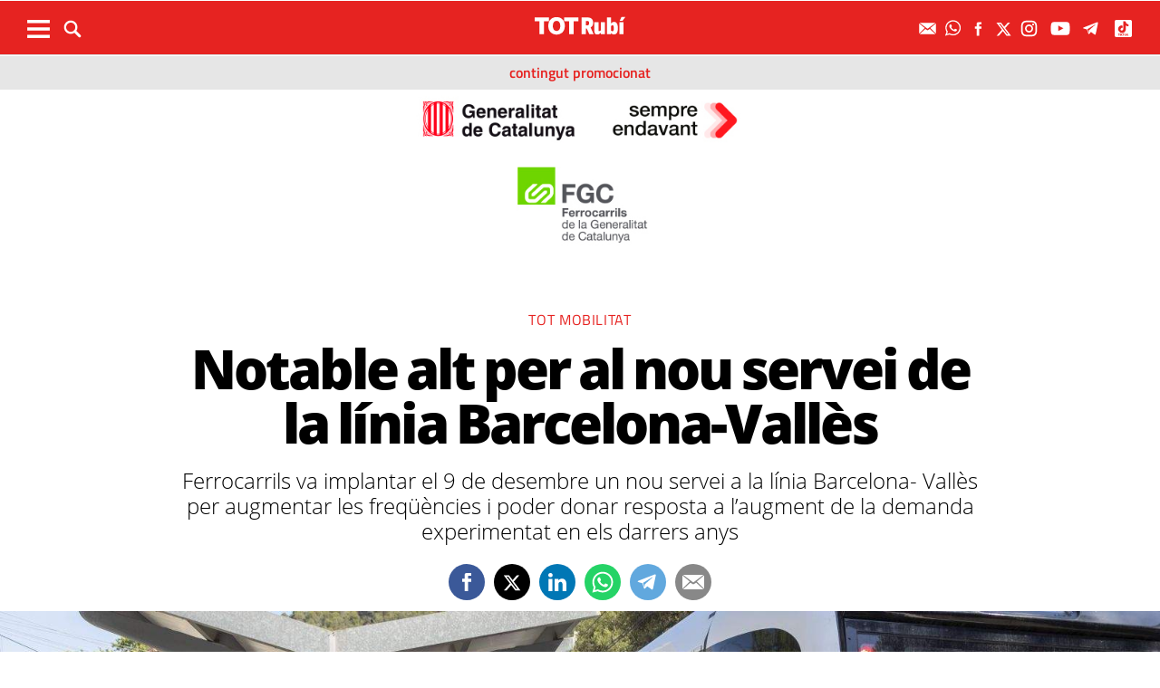

--- FILE ---
content_type: text/html; charset=UTF-8
request_url: https://www.totrubi.cat/actualitat/tot-mobilitat/notable-alt-per-al-nou-servei-de-la-linia-barcelona-valles_2180186102.html
body_size: 20047
content:
	
	
<!DOCTYPE html>
<html lang="ca">
<head>
	<meta charset="utf-8"/>
    <meta name="google-site-verification" content="3IvIp8qb77TrJKJSCJyNv9BXQjUUa83h7f-Wt96ZZVU" />
			<title>Notable alt per al nou servei de la línia Barcelona-Vallès</title>
		<link rel="canonical" href="https://www.totsantcugat.cat/tot-mobilitat/notable-alt-nou-servei-linia-barcelona-valles_2180178102.html" />
		<meta name="description" content="Ferrocarrils va implantar el 9 de desembre un nou servei a la línia Barcelona- Vallès per augmentar les freqüències i donar resposta a l’augment de la demanda"/>
		<meta property="og:title" content="Notable alt per al nou servei de la línia Barcelona-Vallès"/>
		<meta property="og:url" content="http://www.totrubi.cat/actualitat/tot-mobilitat/notable-alt-per-al-nou-servei-de-la-linia-barcelona-valles_2180186102.html"/>
		<meta property="og:description" content="Ferrocarrils va implantar el 9 de desembre un nou servei a la línia Barcelona- Vallès per augmentar les freqüències i donar resposta a l’augment de la demanda"/>
		<meta property="og:image" itemprop="image" content="https://www.totrubi.cat/uploads/s1/26/52/94/93/estacio-les-planes_46_800x400.jpeg"/>
        <meta property="og:image:width" content="800"/>
        <meta property="og:image:height" content="400"/>
		<meta property="og:type" content="website"/>
	
	<meta property="og:site_name" content="TOT Rubí"/>

	        <meta name="twitter:card" content="summary_large_image"/>
    	<meta name="twitter:url" content="https://www.totsantcugat.cat/tot-mobilitat/notable-alt-nou-servei-linia-barcelona-valles_2180178102.html"/>
    	<meta name="twitter:title" content="Notable alt per al nou servei de la línia Barcelona-Vallès"/>
    	<meta name="twitter:description" content="Ferrocarrils va implantar el 9 de desembre un nou servei a la línia Barcelona- Vallès per augmentar les freqüències i donar resposta a l’augment de la demanda"/>
    	<meta name="twitter:image:src" content="https://www.totrubi.cat/uploads/s1/26/52/94/93/estacio-les-planes_46_800x400.jpeg"/>
		
	
    <meta name="robots" content=index>
	<meta name="google-site-verification" content="rBIkHAqGRNqt1RzkqrgqK6QE7VTZmX9vPhGuxnUswSs" />
	<meta name="viewport" content="width=device-width, initial-scale=1.0, user-scalable=no, maximum-scale=1" />

	<link rel="apple-touch-icon" sizes="152x152" href="https://www.totrubi.cat/uploads/static/totrubi/appleicon_n.png"/>
	<link rel="shortcut icon" type="image/png" href="https://www.totrubi.cat/uploads/static/totrubi/favicon.ico"/>
	<link rel="apple-touch-icon-precomposed" sizes="152x152" href="https://www.totrubi.cat/uploads/static/totrubi/appleicon_n.png"/>
	<script data-schema="Organization" type="application/ld+json"> {"name":"TOT Rubí","url":"https://www.totrubi.cat","logo":"https://www.totrubi.cat/uploads/static/totrubi/appleicon_n.png","sameAs":["https://www.facebook.com/totrubi/","https://twitter.com/totrubi", "https://www.instagram.com/totrubi/"],"@type":"Organization","@context":"http://schema.org"}</script>

	    	<!-- Begin comScore Tag -->
    	<!-- End comScore Tag -->

                    <script async src="https://www.googletagmanager.com/gtag/js?id=G-P19QHLTF2B"></script>
            <script>
                window.dataLayer = window.dataLayer || [];
                function gtag(){dataLayer.push(arguments);}
                gtag('js', new Date());
                      gtag('config', 'UA-996323-7', {
        'page_title': 'Notable alt per al nou servei de la línia Barcelona-Vallès',
        'custom_map': {
            'dimension1': 'tagId',
            'dimension2': 'categoryId',
            'dimension3': 'entityType',
            'dimension4': 'subType',
            'dimension6': 'id',
            'dimension7': 'tagTitle',
            'dimension8': 'categoryTitle',
            'dimension9': 'authorId',
            'dimension10': 'authorTitle',
            'dimension11': 'userId',
            'dimension12': 'userTitle',
            'dimension13': 'subSite',
            'metric1': 'scrollDepth',
            'metric2': 'facebookClick',
            'metric3': 'twitterClick',
            'metric4': 'googleClick',
            'metric5': 'whatsappClick'
        },
        'dimension1': '3419',
        'dimension2': '20392',
        'dimension3': '102',
        'dimension4': '18',
        'dimension6': '2180186',
        'dimension7': 'TOT Mobilitat',
        'dimension8': 'TOT Mobilitat',
        'dimension9': '19352',
        'dimension10': 'Departament de continguts',
        'dimension11': '118',
        'dimension12': 'J.S',
        'dimension13': '10'
    });
                  gtag('config', 'G-P19QHLTF2B');
                gtag('config', 'G-N0YJWPVP3F');
                gtag('config', 'G-54J5VD50X1');
            </script>
        	
    <!-- InMobi Choice. Consent Manager Tag v3.0 (for TCF 2.2) -->
<script type="text/javascript" async=true>
(function() {
  var host = window.location.hostname;
  var element = document.createElement('script');
  var firstScript = document.getElementsByTagName('script')[0];
  var url = 'https://cmp.inmobi.com'
    .concat('/choice/', 'sDE8BjMVs-ufA', '/', host, '/choice.js?tag_version=V3');
  var uspTries = 0;
  var uspTriesLimit = 3;
  element.async = true;
  element.type = 'text/javascript';
  element.src = url;

  firstScript.parentNode.insertBefore(element, firstScript);

  function makeStub() {
    var TCF_LOCATOR_NAME = '__tcfapiLocator';
    var queue = [];
    var win = window;
    var cmpFrame;

    function addFrame() {
      var doc = win.document;
      var otherCMP = !!(win.frames[TCF_LOCATOR_NAME]);

      if (!otherCMP) {
        if (doc.body) {
          var iframe = doc.createElement('iframe');

          iframe.style.cssText = 'display:none';
          iframe.name = TCF_LOCATOR_NAME;
          doc.body.appendChild(iframe);
        } else {
          setTimeout(addFrame, 5);
        }
      }
      return !otherCMP;
    }

    function tcfAPIHandler() {
      var gdprApplies;
      var args = arguments;

      if (!args.length) {
        return queue;
      } else if (args[0] === 'setGdprApplies') {
        if (
          args.length > 3 &&
          args[2] === 2 &&
          typeof args[3] === 'boolean'
        ) {
          gdprApplies = args[3];
          if (typeof args[2] === 'function') {
            args[2]('set', true);
          }
        }
      } else if (args[0] === 'ping') {
        var retr = {
          gdprApplies: gdprApplies,
          cmpLoaded: false,
          cmpStatus: 'stub'
        };

        if (typeof args[2] === 'function') {
          args[2](retr);
        }
      } else {
        if(args[0] === 'init' && typeof args[3] === 'object') {
          args[3] = Object.assign(args[3], { tag_version: 'V3' });
        }
        queue.push(args);
      }
    }

    function postMessageEventHandler(event) {
      var msgIsString = typeof event.data === 'string';
      var json = {};

      try {
        if (msgIsString) {
          json = JSON.parse(event.data);
        } else {
          json = event.data;
        }
      } catch (ignore) {}

      var payload = json.__tcfapiCall;

      if (payload) {
        window.__tcfapi(
          payload.command,
          payload.version,
          function(retValue, success) {
            var returnMsg = {
              __tcfapiReturn: {
                returnValue: retValue,
                success: success,
                callId: payload.callId
              }
            };
            if (msgIsString) {
              returnMsg = JSON.stringify(returnMsg);
            }
            if (event && event.source && event.source.postMessage) {
              event.source.postMessage(returnMsg, '*');
            }
          },
          payload.parameter
        );
      }
    }

    while (win) {
      try {
        if (win.frames[TCF_LOCATOR_NAME]) {
          cmpFrame = win;
          break;
        }
      } catch (ignore) {}

      if (win === window.top) {
        break;
      }
      win = win.parent;
    }
    if (!cmpFrame) {
      addFrame();
      win.__tcfapi = tcfAPIHandler;
      win.addEventListener('message', postMessageEventHandler, false);
    }
  };

  makeStub();

  function makeGppStub() {
    const CMP_ID = 10;
    const SUPPORTED_APIS = [
      '2:tcfeuv2',
      '6:uspv1',
      '7:usnatv1',
      '8:usca',
      '9:usvav1',
      '10:uscov1',
      '11:usutv1',
      '12:usctv1'
    ];

    window.__gpp_addFrame = function (n) {
      if (!window.frames[n]) {
        if (document.body) {
          var i = document.createElement("iframe");
          i.style.cssText = "display:none";
          i.name = n;
          document.body.appendChild(i);
        } else {
          window.setTimeout(window.__gpp_addFrame, 10, n);
        }
      }
    };
    window.__gpp_stub = function () {
      var b = arguments;
      __gpp.queue = __gpp.queue || [];
      __gpp.events = __gpp.events || [];

      if (!b.length || (b.length == 1 && b[0] == "queue")) {
        return __gpp.queue;
      }

      if (b.length == 1 && b[0] == "events") {
        return __gpp.events;
      }

      var cmd = b[0];
      var clb = b.length > 1 ? b[1] : null;
      var par = b.length > 2 ? b[2] : null;
      if (cmd === "ping") {
        clb(
          {
            gppVersion: "1.1", // must be “Version.Subversion”, current: “1.1”
            cmpStatus: "stub", // possible values: stub, loading, loaded, error
            cmpDisplayStatus: "hidden", // possible values: hidden, visible, disabled
            signalStatus: "not ready", // possible values: not ready, ready
            supportedAPIs: SUPPORTED_APIS, // list of supported APIs
            cmpId: CMP_ID, // IAB assigned CMP ID, may be 0 during stub/loading
            sectionList: [],
            applicableSections: [-1],
            gppString: "",
            parsedSections: {},
          },
          true
        );
      } else if (cmd === "addEventListener") {
        if (!("lastId" in __gpp)) {
          __gpp.lastId = 0;
        }
        __gpp.lastId++;
        var lnr = __gpp.lastId;
        __gpp.events.push({
          id: lnr,
          callback: clb,
          parameter: par,
        });
        clb(
          {
            eventName: "listenerRegistered",
            listenerId: lnr, // Registered ID of the listener
            data: true, // positive signal
            pingData: {
              gppVersion: "1.1", // must be “Version.Subversion”, current: “1.1”
              cmpStatus: "stub", // possible values: stub, loading, loaded, error
              cmpDisplayStatus: "hidden", // possible values: hidden, visible, disabled
              signalStatus: "not ready", // possible values: not ready, ready
              supportedAPIs: SUPPORTED_APIS, // list of supported APIs
              cmpId: CMP_ID, // list of supported APIs
              sectionList: [],
              applicableSections: [-1],
              gppString: "",
              parsedSections: {},
            },
          },
          true
        );
      } else if (cmd === "removeEventListener") {
        var success = false;
        for (var i = 0; i < __gpp.events.length; i++) {
          if (__gpp.events[i].id == par) {
            __gpp.events.splice(i, 1);
            success = true;
            break;
          }
        }
        clb(
          {
            eventName: "listenerRemoved",
            listenerId: par, // Registered ID of the listener
            data: success, // status info
            pingData: {
              gppVersion: "1.1", // must be “Version.Subversion”, current: “1.1”
              cmpStatus: "stub", // possible values: stub, loading, loaded, error
              cmpDisplayStatus: "hidden", // possible values: hidden, visible, disabled
              signalStatus: "not ready", // possible values: not ready, ready
              supportedAPIs: SUPPORTED_APIS, // list of supported APIs
              cmpId: CMP_ID, // CMP ID
              sectionList: [],
              applicableSections: [-1],
              gppString: "",
              parsedSections: {},
            },
          },
          true
        );
      } else if (cmd === "hasSection") {
        clb(false, true);
      } else if (cmd === "getSection" || cmd === "getField") {
        clb(null, true);
      }
      //queue all other commands
      else {
        __gpp.queue.push([].slice.apply(b));
      }
    };
    window.__gpp_msghandler = function (event) {
      var msgIsString = typeof event.data === "string";
      try {
        var json = msgIsString ? JSON.parse(event.data) : event.data;
      } catch (e) {
        var json = null;
      }
      if (typeof json === "object" && json !== null && "__gppCall" in json) {
        var i = json.__gppCall;
        window.__gpp(
          i.command,
          function (retValue, success) {
            var returnMsg = {
              __gppReturn: {
                returnValue: retValue,
                success: success,
                callId: i.callId,
              },
            };
            event.source.postMessage(msgIsString ? JSON.stringify(returnMsg) : returnMsg, "*");
          },
          "parameter" in i ? i.parameter : null,
          "version" in i ? i.version : "1.1"
        );
      }
    };
    if (!("__gpp" in window) || typeof window.__gpp !== "function") {
      window.__gpp = window.__gpp_stub;
      window.addEventListener("message", window.__gpp_msghandler, false);
      window.__gpp_addFrame("__gppLocator");
    }
  };

  makeGppStub();

  var uspStubFunction = function() {
    var arg = arguments;
    if (typeof window.__uspapi !== uspStubFunction) {
      setTimeout(function() {
        if (typeof window.__uspapi !== 'undefined') {
          window.__uspapi.apply(window.__uspapi, arg);
        }
      }, 500);
    }
  };

  var checkIfUspIsReady = function() {
    uspTries++;
    if (window.__uspapi === uspStubFunction && uspTries < uspTriesLimit) {
      console.warn('USP is not accessible');
    } else {
      clearInterval(uspInterval);
    }
  };

  if (typeof window.__uspapi === 'undefined') {
    window.__uspapi = uspStubFunction;
    var uspInterval = setInterval(checkIfUspIsReady, 6000);
  }
})();
</script>
<!-- End InMobi Choice. Consent Manager Tag v3.0 (for TCF 2.2) -->
	
	<script>
        ( function() {
            var insertAdsByGoogleJs = function() {
                var element = document.createElement('script');
                var firstScript = document.getElementsByTagName('script')[0];
                var url = "https://pagead2.googlesyndication.com/pagead/js/adsbygoogle.js";
                element.async = true;
                element.type = 'text/javascript';
                element.src = url;
                firstScript.parentNode.insertBefore(element, firstScript);
            };
          // Run this in an interval (every 0.1s) just in case we are still waiting for consent
          var cnt = 0;
          var consentSetInterval = setInterval(function(){
            cnt += 1;
            // Bail if we have not gotten a consent response after 60 seconds.
            if( cnt === 600 )
              clearInterval(consentSetInterval);
            if( typeof window.__tcfapi !== 'undefined' ) { // Check if window.__tcfapi has been set
                clearInterval( consentSetInterval );
                window.__tcfapi( 'addEventListener', 2, function( tcData,listenerSuccess ) {
                if ( listenerSuccess ) {
                  if( tcData.eventStatus === 'tcloaded' || tcData.eventStatus === 'useractioncomplete' ) {
                    if ( ! tcData.gdprApplies ) {
                      // GDPR DOES NOT APPLY
                      // Insert adsbygoogle.js onto the page.
                      insertAdsByGoogleJs();
                    }
                    else {
                      // GDPR DOES APPLY
                      // Purpose 1 refers to the storage and/or access of information on a device.
                      var hasDeviceStorageAndAccessConsent = tcData.purpose.consents[1] || false;
                      // Google Requires Consent for Purpose 1
                      if (hasDeviceStorageAndAccessConsent) {
                        // GLOBAL VENDOR LIST - https://iabeurope.eu/vendor-list-tcf-v2-0/
                        // CHECK FOR GOOGLE ADVERTISING PRODUCTS CONSENT. (IAB Vendor ID 755)
                        var hasGoogleAdvertisingProductsConsent = tcData.vendor.consents[755] || false;
                        // Check if the user gave Google Advertising Products consent (iab vendor 755)
                        if(hasGoogleAdvertisingProductsConsent) {
                          // Insert adsbygoogle.js onto the page.
                          insertAdsByGoogleJs();
                        }
                      }
                    }
                  }
                }
              } );
            }
            cnt++;
          }, 100);
        })();
      </script>
      
      	<!-- Google Tag Manager -->
        <script>(function(w,d,s,l,i){w[l]=w[l]||[];w[l].push({'gtm.start':
        new Date().getTime(),event:'gtm.js'});var f=d.getElementsByTagName(s)[0],
        j=d.createElement(s),dl=l!='dataLayer'?'&l='+l:'';j.async=true;j.src=
        'https://www.googletagmanager.com/gtm.js?id='+i+dl;f.parentNode.insertBefore(j,f);
        })(window,document,'script','dataLayer','GTM-5DSM7JL5');</script>
        <!-- End Google Tag Manager -->
        
        <!-- Google Tag Manager (noscript) -->
        <noscript><iframe src="https://www.googletagmanager.com/ns.html?id=GTM-5DSM7JL5"
        height="0" width="0" style="display:none;visibility:hidden"></iframe></noscript>
        <!-- End Google Tag Manager (noscript) -->
	
    															
	<link rel="amphtml" href="http://www.totrubi.cat/actualitat/tot-mobilitat/notable-alt-per-al-nou-servei-de-la-linia-barcelona-valles_2180186102_amp.html"/>
	
	<style>
        * {-webkit-box-sizing: border-box; -moz-box-sizing: border-box; box-sizing: border-box;}
        .col-lg-1, .col-lg-2, .col-lg-3, .col-lg-4, .col-lg-5, .col-lg-6, .col-lg-7, .col-lg-8, .col-lg-9, .col-lg-10, .col-lg-11, .col-lg-12 { float: left;}

        body {margin:0; padding:0; font-family: 'Titillium web', serif; font-weight: 400; font-size:18px; line-height: 1.55em; color:#000; background:#FFFFFF; text-align: center;}
        article, aside, details, figcaption, figure, footer, header, hgroup, main, menu, nav, section, summary { display: block; }
        h1, h2, h3, h4, h5, h6 {margin:0; padding:0; border:none; color: inherit; background:inherit; font-weight: inherit; font-size: inherit;}
        .body_home .containerex, .body-int .containerex,.body-int-gallery .containerex { margin-right: auto; margin-left: auto; padding-left: 10px; padding-right: 10px; float:initial; overflow:hidden; }
        .cscontent > .row { width: 100%;margin: 0; }
        .paddingbot { padding-bottom: 10px; }
        .padrowi { padding-top: 10px; }
        .redbg { background-color: #75c852; }
        a, a:link, a:hover, a:visited, a:active {color:inherit; text-decoration:none; cursor:pointer;}
        .billboard { background-color: #e1e6e6; text-align: center; margin: 0 0 0; }
        .billboard-main { background-color: #e1e6e6; text-align: center; margin: 0 0; line-height: 0;}
        .ribbon { background-color: #000000; height: 30px; text-align: left; color: #fff; font-family: 'Titillium Web', sans-serif;  }
        .top { background-color: #75c852; }
        .top_fixed { position: fixed;top: 0;left: 0;width: 100%;z-index: 2;border-bottom: 1px solid #d9d9db;}
        .header_cont { padding: 24px 0 0 0; }
        .top_fixed .header_cont {border: 0;padding: 0;}
        .body_home .header_cont a.logo {display: block;position: relative;overflow: hidden;width: 440px;height: 93px;margin: 0 auto 20px auto;background: url(/uploads/static/totrubi/imatges/logo-main.svg) center center/100% no-repeat;}
        .top_fixed .header_cont a.logo {width: 170px;height: 37px;margin-top: 9px;margin-bottom: 13px;}
        .header_cont a.logo h1,.header_cont a.logo p{position:absolute;top:-300px}
        .top_wrapper{width:100%;max-width:1240px;position:relative;margin:0 auto}
        .v_menu{position:absolute !important;bottom:0;left:0;font-family:'Titillium web', sans-serif}
        .dropdown{position:relative}
        .dropdown .dropdown_btn{display:block}
        .dropdown .dropdown_panel{display:none;z-index:1;overflow:hidden}
        .v_menu .dropdown_btn{height:55px;padding:0 10px 0 0;line-height:55px;font-size:13px;text-transform:uppercase;color:#fff}
        .v_menu .dropdown_btn span{display:inline-block;margin-bottom:5px;width:25px;height:20px;background:url("/uploads/static/totrubi/imatges/ico-hmenu-white.svg") center center/contain no-repeat;vertical-align:middle;margin-right:0;margin-left:10px}
        .top_search{position:absolute !important;bottom:0;left:40px;font-family:'Titillium web', sans-serif}
        .top_search .dropdown_btn{height:55px;padding:0 10px;line-height:55px;font-size:13px;text-transform:uppercase;color:#fff}
        .top_search .dropdown_btn span{display:inline-block;margin-bottom:5px;width:20px;height:20px;background:url("/uploads/static/totrubi/imatges/ico-lens-white.svg") center center no-repeat;background-size:100%;vertical-align:middle;margin-right:5px}
        .body_home .nav_1{display:block}
        ul{list-style:none}
        .nav_1{color:#fff;text-transform:uppercase;font-size:16px;font-family:'Titillium web', sans-serif;font-weight:400;line-height:1em;letter-spacing:0.04em}
        .nav_1 ul{padding:0;width:51%;margin:16px auto 22px;height:17px;overflow:hidden;max-width:800px}
        .nav_1 ul li{display:inline-block;margin:2px 4px}
        .top_fixed .banner, .top_fixed .ribbon, .top_fixed .nav_1 { display: none; }
        .follow_panel{position:absolute !important;bottom:15px;right:0;font-family:'Titillium web', sans-serif}
        .follow_panel span{display:inline-block;margin-bottom:5px;width:19px;height:19px;background:url("/uploads/static/totrubi/imatges/ico-fb-dark-gray.svg") center center no-repeat;vertical-align:middle;margin-right:5px}
        .follow_panel span.mail{background-image:url("/uploads/static/totrubi/imatges/ico-mail-menu.svg");background-size:34px}
        .follow_panel span.fb{background-image:url("/uploads/static/totrubi/imatges/ico-fb-menu.svg");background-size:24px}
        .follow_panel span.tw{background-image:url("/uploads/static/totrubi/imatges/ico-tw-menu.svg");background-size:28px}
        .follow_panel span.yt{background-image:url("/uploads/static/totrubi/imatges/ico-yt-menu.svg");background-size:34px;width:32px}
        .follow_panel span.gp{background-image:url("/uploads/static/totrubi/imatges/ico-gp-soft-gray.svg");background-size:15px}
        .follow_panel span.ig{background-image:url("/uploads/static/totrubi/imatges/ico-ig-menu.svg");background-size:30px}
        .follow_panel span.rss{background-image:url("/uploads/static/totrubi/imatges/ico-rss-soft-gray.svg");background-size:13px;margin-right:3px}
        .follow_panel span.li{background-image:url("/uploads/static/totrubi/imatges/ico-li-soft-gray.svg");background-size:13px;margin-right:3px}
        .follow_panel span.wh{background-image:url("/uploads/static/totrubi/imatges/ico-wh-menu.svg");background-size:28px}
        .follow_panel span.tl{background-image:url("/uploads/static/totrubi/imatges/ico-tl-menu.svg");background-size:28px}
        @media (min-width: 1280px){
            .body-int .containerex,.body-int-gallery .containerex,.body_home .containerex{width:1260px}
            .opening_story .story_block_img img{height:auto;width:100%;min-height:0;min-width:0;max-width:1600px;object-fit:cover;max-height:inherit}

        }
        @media (min-width: 1200px) {
            .col-lg-12 { width: 100%; }
        }
        .breaking_news{margin:0 0 10px;padding:10px 0;color:#FFF;background:#EF3B2F;font-size:18px;line-height:24px;position:relative}
        .breaking_news .info{position:absolute;left:10px;font-weight:900;font-size:22px;text-transform:uppercase;top:6px}
        .breaking_news .info img{display: inline-block; float: left;margin-right: 5px;}
        .breaking_news .info span{display: inline-block; float: left; padding: 5px;}
        .opening_story{position:relative;height:425px;overflow:hidden;text-align:center;margin-bottom:0}
        /*.body_home .opening_story .story_block_img{max-height:486px}*/
        .opening_story .story_block_img{width:100% !important;height:100%;overflow:hidden !important;background:#000000;line-height:0}
        .mbm_opening_story .story_block_img{position:absolute;top:0;left:0;width:100%;height:100%;background-color:#ef3b2f}
        .story_block_img div{position:absolute;top:0;width:100%;height:100%;max-width:1600px;left:50%;transform:translate(-50%, 0);pointer-events:none}
        .story_block.opening_story.full_width .story_block_img div{pointer-events:none;background:url('/uploads/static/totrubi/imatges/degradat.png') 0/100%}
        .opening_story .story_block_img a{width:100%;max-height:inherit;height:100%}
        .opening_story .story_block_data{position:absolute;bottom:0;left:0;width:100%;padding:0 0 20px}
        .story_block_data .category{font-family:'Titillium web', sans-serif;font-size:14px;line-height:1em;font-weight:400;letter-spacing:0.02rem;color:#fff;text-transform:uppercase;margin-top:-5px;margin-bottom:5px}
        .opening_story .story_block_data .category{margin-bottom:10px}
        .story_block_data .title{font-family:'Open Sans', serif;font-size:36px;line-height:1.09em;letter-spacing:-0.02em;padding:0 0 7px}
        .opening_story .story_block_data .title{width:92%;max-width:1100px;margin:0 auto 5px;font-size:60px;line-height:60px;color:#fff;font-weight:700;text-shadow:0 0 8px #444}
        .story_block_data .subtitle{font-size:24px;font-weight:300;line-height:28px}
        .opening_story .story_block_data .subtitle{max-width:1100px;margin:20px auto 0;padding:0 20px;font-size:24px;line-height:28px;font-weight:300;color:#fff;text-shadow:0 0 4px #444}
        .story_block_data .info{font-family:'Titillium web', sans-serif;font-weight:300;font-size:12px;color:#a0aab4;letter-spacing:0.02em;line-height:25px;height:25px;margin-top:5px}
        .opening_story .story_block_data .info{height:30px}
        .opening_story .story_block_data .info{color:#fff}
    </style>
    <!--
    <script async src="https://pagead2.googlesyndication.com/pagead/js/adsbygoogle.js"></script>
    <script>
        (adsbygoogle = window.adsbygoogle || []).push({
            google_ad_client: "ca-pub-3830098147409512",
            enable_page_level_ads: true
        });
    </script>
    -->
 
    <link rel="alternate" type="application/rss+xml" title="Subscriu-te a TOT Rubí" href="https://www.totrubi.cat/uploads/feeds/feed_totrubi_ca.xml" />

	<script src="https://ajax.googleapis.com/ajax/libs/jquery/2.1.1/jquery.min.js" ></script>
    <script src="https://www.google.com/recaptcha/api.js" async></script>

    <!-- OneSignal -->
    <script src="https://cdn.onesignal.com/sdks/OneSignalSDK.js" async=""></script>
    <script>
        if((document.cookie.match(/^(.*;)?\s*acceptCookies\s*=\s*[^;]+(.*)?$/)!==null)){
            var OneSignal = window.OneSignal || [];
            OneSignal.push(function() {
                OneSignal.init({
                    appId: "a748317b-3337-4683-a557-50e864a8813f",
                });
            });
        }
    </script>
    <!-- /OneSignal -->
        <meta property='stats:type' content='articles' />
    <script type="text/javascript">
      !function(){var n=function(n){var t="https://static.comitiumanalytics.com/js/",c=document.createElement("script");c.async=!0,!0===n?(c.type="module",c.src=t+"client.modern.js"):(c.setAttribute("nomodule",""),c.src=t+"client.js"),document.head.appendChild(c)};window.caConfig||(window.caConfig={}),window.caConfig.account="60_66fxyens6xs0sowgw4ck000w4ssgo8cs8g8coscck8owkokggg",n(!0),n(!1)}();
    </script>
		
	<link rel="stylesheet" href="/css/c4ccf13.css?v=6964dd8bd42ae" />

	</head>
<body itemscope itemtype="http://schema.org/WebPage" class="body-int page-295">
	<div class="page">
		<div class="cscontent">
			<div class="row"><div class="col-xs-12 col-sm-12 col-md-12 col-lg-12 paddingout"><div class="csl-inner csl-hot"><div class="container-fluid billboard billboard-main">
            <div id='div-gpt-ad-1603962586569-0' >
            <script>
                    googletag.cmd.push(function() { googletag.display('div-gpt-ad-1603962586569-0')});
            </script>
        </div>
        </div><div class="container-fluid billboard billboard-main">
            <div id='div-gpt-ad-1605775221296-0' >
            <script>
                    googletag.cmd.push(function() { googletag.display('div-gpt-ad-1605775221296-0')});
            </script>
        </div>
        </div></div></div></div><div class="row"><div class="col-xs-12 col-sm-12 col-md-12 col-lg-12 paddingout redbg"><div class="csl-inner csl-hot"><div class="ribbon"></div><header class="top">

        <div class="header_cont">
            <a class="logo" href="/" title="TOT Rubí - Tota l’actualitat de Rubí. Sempre a prop teu.">


                                    <img src="/uploads/static/totrubi/imatges/logo_article.png" title="logotip" alt="logotip" class="logoprint"/>
                            </a>
            <div class="header_extra">
                <div class="header_extra_title">
                    <div></div>
                    <span></span>
                </div>
                <div class="header_extra_box"></div>
            </div>
        </div>

        <nav>
            <div class="nav_1">
                <!-- BEGIN MENU 'Menú Horitzontal' (1) -->
                <div class="nav_1">
                    <ul class="m1">
                                                                                    <li class="nav_1_item_n"><a title="Societat" href="/actualitat/societat" target="_self">Societat</a></li>
                                                            <li class="nav_1_item_n"><a title="Successos" href="/actualitat/successos" target="_self">Successos</a></li>
                                                            <li class="nav_1_item_n"><a title="Esports" href="/actualitat/esports" target="_self">Esports</a></li>
                                                            <li class="nav_1_item_n"><a title="Economia" href="/actualitat/economia" target="_self">Economia</a></li>
                                                            <li class="nav_1_item_n"><a title="Cultura" href="/actualitat/cultura" target="_self">Cultura</a></li>
                                                            <li class="nav_1_item_n"><a title="Guia Comercial" href="/guia-rubi.html" target="_self">Guia Comercial</a></li>
                                                            <li class="nav_1_item_n"><a title="Nadal" href="/tag/nadal" target="_self">Nadal</a></li>
                                                                                                                                                </ul>
                </div>
                <div class="clear"></div>
                <!-- END MENU 'Menú Horitzontal' (1) -->
            </div>
        </nav>

        <div class="top_wrapper">
            <div class="follow_panel">
                <a target="_blank" rel="nofollow" href="/subscriurem.html" title="Subscriu-te al butlletí"  ><span class="mail"></span></a>                 <a rel="nofollow"  href="https://web.whatsapp.com/send?phone=34680510375text="   title="WhatsApp" target="_blank"><span class="wh"></span></a>                                  <a target="_blank" href="https://www.facebook.com/totrubi"   title="Facebook" rel="nofollow"><span class="fb"></span></a>                <a target="_blank" href="https://twitter.com/totrubi"   title="Twitter" rel="nofollow"><span class="tw"></span></a>                <a target="_blank" href="https://www.instagram.com/totrubi/"   title="Instagram" rel="nofollow"><span class="ig"></span></a>                <a target="_blank" href="https://www.youtube.com/@totrubi1316"   title="YouTube" rel="nofollow"><span class="yt"></span></a>                <a target="_blank" href="https://t.me/totrubi"   title="Telegram" rel="nofollow"><span class="tl"></span></a>                <a target="_blank" href="http://tiktok.com/@totrubi"   title="TikTok" rel="nofollow"><span class="tk"></span></a>
            </div>
            <div class="v_menu dropdown">
                <a class="dropdown_btn">
                    <span></span>
                </a>
                <div class="underlay"></div>
                <div class="dropdown_panel">
                    <div class="dropdown_wrapper">
                        <div class="h_form search_panel mobile-element">
                            <form id="" name="" action="/cerca-general.html" method="GET">
                                <div class="form_row">
                                    <p class="text">
                                        <input name="search" placeholder="| cerca paraula" type="text">
                                    </p>
                                    <p class="submit">
                                        <a class="btn"></a>
                                    </p>
                                </div>
                            </form>
                        </div>
                        <div class="sections_list parentheight">
                            <div class="containerex parentheight  overflowy">
                                <div class="col-xs-12 col-sm-6 col-md-6 col-lg-6 padrowi">
                                    <div class="col-xs-12 col-sm-6 col-md-6 col-lg-6">
                                        <span class="sections_title">Seccions</span>
                                        <div class="nav_1">
                                            <ul class="m1">

                                                                                                                                                            <li class="nav_1_item_n"><a title="Nadal" href="/tag/nadal" target="_self">Nadal</a></li>
                                                                                                            <li class="nav_1_item_n"><a title="Societat" href="/actualitat/societat" target="_self">Societat</a></li>
                                                                                                            <li class="nav_1_item_n"><a title="Successos" href="/actualitat/successos" target="_self">Successos</a></li>
                                                                                                            <li class="nav_1_item_n"><a title="Política" href="/actualitat/politica" target="_self">Política</a></li>
                                                                                                            <li class="nav_1_item_n"><a title="Esports" href="/actualitat/esports" target="_self">Esports</a></li>
                                                                                                            <li class="nav_1_item_n"><a title="Cultura" href="/actualitat/cultura" target="_self">Cultura</a></li>
                                                                                                            <li class="nav_1_item_n"><a title="Guia Comercial" href="/guia-rubi.html" target="_self">Guia Comercial</a></li>
                                                                                                            <li class="nav_1_item_n"><a title="Agenda" href="/agenda" target="_self">Agenda</a></li>
                                                                                                            <li class="nav_1_item_n"><a title="Especials" href="/especials" target="_self">Especials</a></li>
                                                                                                            <li class="nav_1_item_n"><a title="Sortejos" href="/sortejos" target="_self">Sortejos</a></li>
                                                                                                            <li class="nav_1_item_n"><a title="Opinió" href="/opinio" target="_self">Opinió</a></li>
                                                                                                            <li class="nav_1_item_n"><a title="Imatges" href="/imatges" target="_self">Imatges</a></li>
                                                                                                            <li class="nav_1_item_n"><a title="Fotodenúncies" href="/fotodenuncies" target="_self">Fotodenúncies</a></li>
                                                                                                            <li class="nav_1_item_n"><a title="Classificats" href="https://www.totsantcugat.cat/seccio-classificats.html" target="_self">Classificats</a></li>
                                                                                                                                                                                                </ul>
                                        </div>
                                    </div>
                                    <div class="col-xs-12 col-sm-6 col-md-6 col-lg-6  ">
                                        <span class="sectionlisttitle">Segueix-nos</span>
                                           <a href="/subscriurem.html" title="Subscriu-te al butlletí"><img class="sectionlistimg" src="/uploads/static/totcerdanyola/imatges/footersubscribe.png" title="Subscriu-te al butlletí" alt="Subscriu-te al butlletí">Subscriu-te al butlletí</a>                                                                                 <a rel="nofollow" href="https://web.whatsapp.com/send?phone=34680510375text="   title="WhatsApp"><img class="sectionlistimg" src="/uploads/static/totcerdanyola/imatges/footerwh.png"   title="WhatsApp" alt="WhatsApp">       WhatsApp</a>                                           <a rel="nofollow" href="https://www.facebook.com/totrubi"   title="Facebook"><img class="sectionlistimg" src="/uploads/static/totcerdanyola/imatges/footerfb.png"   title="Facebook" alt="Facebook">       Facebook</a>                                           <a rel="nofollow" href="https://twitter.com/totrubi"   title="Twitter"><img class="sectionlistimg" src="/uploads/static/totcerdanyola/imatges/footerx.png"   title="Twitter" alt="Twitter">       Twitter</a>                                           <a rel="nofollow" href="https://www.instagram.com/totrubi/"   title="Instagram"><img class="sectionlistimg" src="/uploads/static/totcerdanyola/imatges/footerig.png"   title="Instagram" alt="Instagram">       Instagram</a>                                           <a rel="nofollow" href="https://www.youtube.com/@totrubi1316"   title="YouTube"><img class="sectionlistimg" src="/uploads/static/totcerdanyola/imatges/footeryt.png"   title="YouTube" alt="YouTube">       YouTube</a>                                           <a rel="nofollow" href="https://t.me/totrubi"   title="Telegram"><img class="sectionlistimg" src="/uploads/static/totcerdanyola/imatges/footertl.png"   title="Telegram" alt="Telegram">       Telegram</a>                                                                                   <a rel="nofollow" href="http://tiktok.com/@totrubi"   title="TikTok"><img class="sectionlistimg" src="/uploads/static/totcerdanyola/imatges/footertk.png"   title="TikTok" alt="TikTok">       TikTok</a>  
                                    </div>
                                </div>
                                <div class="col-xs-12 col-sm-6 col-md-6 col-lg-6 tematics padrowi">
                                    <div class="col-xs-12 col-sm-6 col-md-6 col-lg-6">
                                        <span class="sections_title">Temàtics</span>
                                                                                                                                    <a href="https://www.viaempresa.cat/" title="Viaempresa">Viaempresa</a>
                                                                                            <a href="https://www.catalunyamagrada.cat/" title="Catalunya M&#039;agrada">Catalunya M&#039;agrada</a>
                                                                                                                        </div>
                                    <div class="col-xs-12 col-sm-6 col-md-6 col-lg-6">
                                        <span class="sections_title">Edicions</span>
                                                                                                                                    <a href="http://totsantcugat.cat/" title="Sant Cugat">Sant Cugat</a>
                                                                                            <a href="https://www.totcerdanyola.cat/" title="Cerdanyola">Cerdanyola</a>
                                                                                                                            <span class="sectionlisttitle padrowi">Totmedia</span>
                                                                                                                                    <a rel="nofollow" href="http://www.totmedia.cat/" title="El grup" class="speciallink">El grup</a>
                                                                                            <a rel="nofollow" href="/contacte.html" title="Contacte" class="speciallink">Contacte</a>
                                                                                            <a rel="nofollow" href="/legal.html" title="Política de privacitat" class="speciallink">Política de privacitat</a>
                                                                                                                        </div>
                                </div>
                            </div>

                            <!-- BEGIN MENU 'Menú Horitzontal' (1) -->
                            <div class="clear"></div>
                        </div>
                    </div>
                </div>
            </div>

            <div class="top_search dropdown">
                <a class="dropdown_btn">
                    <span></span>
                </a>
                <div class="underlay"></div>
                <div class="dropdown_panel" style="width: 1352px; left: -96px;">
                    <div class="dropdown_wrapper">
                        <div class="h_form search_box">
                            <a class="close" title="Tanca"></a>
                            <form name="search-panel_form" action="/cerca-general.html" method="GET">
                                <div class="form_row">
                                    <p class="text">
                                        <input name="search" placeholder="cerca" type="text">
                                    </p>
                                    <p class="submit">
                                        <a class="btn">cerca</a>
                                    </p>
                                </div>
                            </form>
                        </div>
                    </div>
                </div>
            </div>

        </div>

    </header></div></div><div class="col-xs-12 col-sm-12 col-md-12 col-lg-12 containerex content_body"><div class="csl-inner csl-hot"></div></div>
<div class="col-xs-12 col-sm-12 col-md-12 col-lg-12 paddingout"><div class="csl-inner csl-hot">
                <div class="contingut_promocionat_label">contingut promocionat</div>
        <div class="article-image-wrapper" data-ck-asset-wrapper="">
<div class="article-image"><img alt="gencat fgc logo  " data-id="26518115" data-resize="null" height="182" src="/uploads/s1/26/51/81/15/gencat-fgc-logo.png" title="gencat fgc logo  " width="374" />
<p>&nbsp;</p>
</div>
</div>

<p>&nbsp;</p>
                        <div class="story_block opening_story opening_story_viewer full_width hidden-sm hidden-md hidden-lg hidden-print">
                

            <div class="story_block_img">
                
        

    
    
    
                
    <picture >
                                                    <source data-srcset="https://www.totsantcugat.cat/uploads/s1/26/52/93/44/estacio-les-planes_38_800x400.jpeg" media="(min-width: 421px)" />
                                                            <source data-srcset="https://www.totsantcugat.cat/uploads/s1/26/52/93/45/estacio-les-planes_41_420x210.jpeg" media="(min-width: 0px)" />
                                
        
                    <img data-src="https://www.totsantcugat.cat/uploads/s1/26/52/93/42/estacio-les-planes.jpeg" alt="Estació de Les Planes, que es troba al terme municipal de Barcelona però dona servei a Sant Cugat. FOTO: FGC" title="Estació de Les Planes, que es troba al terme municipal de Barcelona però dona servei a Sant Cugat. FOTO: FGC"  class="imgresponsive" />
            </picture>


                    </div>
        <div class="story_block_data">
            <div class="legend">

                                    <span>Estació de Les Planes, que es troba al terme municipal de Barcelona però dona servei a Sant Cugat. FOTO: FGC</span>
                            </div>
        </div>
    
        </div>
        <div class="containerex fix-xs">
        <div class="content">



            <div class="content_extra">
                <span class="content_category">
                                            <a href="https://www.totrubi.cat/actualitat/tot-mobilitat" title="TOT Mobilitat">
                            TOT Mobilitat
                        </a>
                    


                </span>
            </div>
            <div class="content_title"><h1>Notable alt per al nou servei de la línia Barcelona-Vallès</h1></div>
                            <div class="content_subtitle"><h2>Ferrocarrils va implantar el 9 de desembre un nou servei a la línia Barcelona- Vallès per augmentar les freqüències i poder donar resposta a l’augment de la demanda experimentat en els darrers anys</h2></div>
            
            <div class="content_share">
    <a rel="nofollow" target="_blank" href="https://www.facebook.com/sharer/sharer.php?u=https://www.totrubi.cat/actualitat/tot-mobilitat/notable-alt-per-al-nou-servei-de-la-linia-barcelona-valles_2180186102.html" class="fb " title="Comparteix a Facebook"></a>
    <a rel="nofollow" target="_blank" href="https://twitter.com/intent/tweet?text=Notable alt per al nou servei de la línia Barcelona-Vallès&amp;url=https://www.totrubi.cat/actualitat/tot-mobilitat/notable-alt-per-al-nou-servei-de-la-linia-barcelona-valles_2180186102.html" class="tw popup" title="Comparteix a Twitter"></a>
    <a rel="nofollow" target="_blank" href="https://www.linkedin.com/shareArticle?mini=true&amp;url=https://www.totrubi.cat/actualitat/tot-mobilitat/notable-alt-per-al-nou-servei-de-la-linia-barcelona-valles_2180186102.html" class="in " title="Comparteix a Linkedin"></a>
    <a rel="nofollow" target="_blank" href="https://web.whatsapp.com/send?text=Notable alt per al nou servei de la línia Barcelona-Vallès%20https://www.totrubi.cat/actualitat/tot-mobilitat/notable-alt-per-al-nou-servei-de-la-linia-barcelona-valles_2180186102.html" class="wh  hidden-xs hidden-sm" title="Comparteix a Whatsapp"></a>
    <a rel="nofollow" target="_blank" href="whatsapp://send?text=Notable alt per al nou servei de la línia Barcelona-Vallès%20https://www.totrubi.cat/actualitat/tot-mobilitat/notable-alt-per-al-nou-servei-de-la-linia-barcelona-valles_2180186102.html" class="wh  hidden-md hidden-lg" title="Comparteix a Whatsapp"></a>
    <a rel="nofollow" target="_blank" href="https://telegram.me/share/url?url=https://www.totrubi.cat/actualitat/tot-mobilitat/notable-alt-per-al-nou-servei-de-la-linia-barcelona-valles_2180186102.html&text=Notable alt per al nou servei de la línia Barcelona-Vallès" class="tl popup" title="Comparteix a telegram"></a>
    <a rel="nofollow" target="_blank" href="mailto:?body=Notable alt per al nou servei de la línia Barcelona-Vallès%20https://www.totrubi.cat/actualitat/tot-mobilitat/notable-alt-per-al-nou-servei-de-la-linia-barcelona-valles_2180186102.html" class="ml " title="Comparteix via correu electronic"></a>

</div>
        </div>
    </div>
            
        <div class="story_block opening_story opening_story_viewer full_width hidden-xs">
                

            <div class="story_block_img">
                
        

    
    
    
                
    <picture >
                                                    <source data-srcset="https://www.totsantcugat.cat/uploads/s1/26/52/93/43/estacio-les-planes_37_1600x800.jpeg" media="(min-width: 801px)" />
                                                            <source data-srcset="https://www.totsantcugat.cat/uploads/s1/26/52/93/44/estacio-les-planes_38_800x400.jpeg" media="(min-width: 421px)" />
                                                            <source data-srcset="https://www.totsantcugat.cat/uploads/s1/26/52/93/47/estacio-les-planes_40_420x690.jpeg" media="(min-width: 0px)" />
                                
        
                    <img data-src="https://www.totsantcugat.cat/uploads/s1/26/52/93/42/estacio-les-planes.jpeg" alt="Estació de Les Planes, que es troba al terme municipal de Barcelona però dona servei a Sant Cugat. FOTO: FGC" title="Estació de Les Planes, que es troba al terme municipal de Barcelona però dona servei a Sant Cugat. FOTO: FGC"  class="imgresponsive" />
            </picture>


                    </div>
        <div class="story_block_data">
            <div class="legend">

                                    <span>Estació de Les Planes, que es troba al terme municipal de Barcelona però dona servei a Sant Cugat. FOTO: FGC</span>
                            </div>
        </div>
    
        </div>
    </div></div><div class="col-xs-12 col-sm-12 col-md-12 col-lg-12 containerex container-viewer fix-xs paddingout"><div class="csl-inner"><div class="row editable_item"><div class="col-xs-12 col-sm-9 col-md-9 col-lg-9  col-sm-offset-1 col-md-offset-1 col-lg-offset-1 size4"><div class="csl-inner csl-hot"><div class="box precontentad">
        <div class="bannerfix">
                <div id='div-gpt-ad-1603963010332-0' >
            <script>
                    googletag.cmd.push(function() { googletag.display('div-gpt-ad-1603963010332-0')});
            </script>
        </div>
            </div>
    </div>
    
    <article class="content story_block">
        <div class="content_author">
                                <div>
        <span>
            <strong> <a href="https://www.totrubi.cat/autor/departament-continguts_19352115.html">Departament de continguts</a></strong>
                    </span>
        <span>
                      <time datetime="16.03.2023 12.59  h." title="16.03.2023 12.59  h.">
                                    16 de març de 2023 12:59
                            </time>
          
        </span>
    </div>


        </div>
        <main class="article-content">
            <div class="content_text">

                
                

                    <p>La valoraci&oacute; mitjana que les persones usu&agrave;ries de <a data-external="1" href="https://www.fgc.cat/" rel="nofollow" target="_blank" title="Ferrocarrils de la Generalitat de Catalunya (FGC)">Ferrocarrils de la Generalitat de Catalunya (FGC)</a> donen al servei de la l&iacute;nia Barcelona-Vall&egrave;s despr&eacute;s de les millores aplicades des del 9 de desembre &eacute;s d&rsquo;un 8,32. Aquesta valoraci&oacute; &eacute;s el resultat d&rsquo;una enquesta realitzada entre les persones que viatgen en aquesta l&iacute;nia i duta a terme tot just un mes despr&eacute;s de la implementaci&oacute; dels canvis, concretament entre els dies 9 i 12 de gener.</p>

<div class="article-image-wrapper" data-ck-asset-wrapper="">
<div class="article-image"><img alt="Usuaris en un tren. FOTO: FGC" data-id="26529349" data-resize="38" height="400" src="/uploads/s1/26/52/93/51/usuaris-fgc-1_38_800x400.jpeg" title="Usuaris en un tren. FOTO: FGC" width="800" />
<p>Usuaris en un tren. FOTO: FGC</p>
</div>
</div>

<h3>Les millores del servei</h3>

<p>Els resultats de l&rsquo;enquesta tamb&eacute; mostren<strong> quins aspectes del servei actual de la l&iacute;nia han millorat</strong> pels usuaris respecte al servei anterior, destacant de forma especialment positiva el fet que ara hi ha m&eacute;s freq&uuml;&egrave;ncies i els trens passen m&eacute;s sovint. Els seg&uuml;ents aspectes en qu&egrave; les persones usu&agrave;ries destaquen que ha millorat el servei s&oacute;n la disminuci&oacute; de les aglomeracions i l&rsquo;entrada en servei de nous i millors trens.</p>

<p>El president de Ferrocarrils,<strong> Toni Segarra i Barreto</strong>, ha destacat que aquests resultats mostren &ldquo;l&rsquo;alt grau de satisfacci&oacute; dels usuaris amb les millores implantades a la l&iacute;nia i ens confirmen que anem en la bona direcci&oacute;: oferir una oferta de qualitat, competitiva i fiable per fomentar l&rsquo;&uacute;s del transport p&uacute;blic i una mobilitat m&eacute;s sostenible&rdquo;.</p>

<blockquote>
<p>&quot;La valoraci&oacute; mitjana que les persones usu&agrave;ries de Ferrocarrils de la Generalitat de Catalunya (FGC) donen al servei de la l&iacute;nia Barcelona-Vall&egrave;s despr&eacute;s de les millores aplicades &eacute;s d&rsquo;un 8,32&quot;</p>
</blockquote>

<p>Les millores implantades tamb&eacute; han tingut un<strong> impacte positiu</strong> en el grau d&rsquo;ocupaci&oacute; dels trens a l&rsquo;hora punta del mat&iacute;, que ha disminu&iuml;t a l&rsquo;entorn del 30%. Aix&iacute;, si es comparen els graus d&rsquo;ocupaci&oacute; mitjans de la setmana anterior a la implantaci&oacute; del nou servei, del 83,3%, amb els dels primers dies despr&eacute;s de la implantaci&oacute;, un 59%, s&rsquo;observa una reducci&oacute; del 29,2%. Pel que fa a la demanda, aquesta ha pujat lleugerament respecte a l&rsquo;any 2021: si les setmanes anteriors a les millores l&rsquo;increment respecte a l&rsquo;any passat era del 112,6%, despr&eacute;s s&rsquo;ha situat en el 118,4%. Es confirma, per tant, la millora del nivell de confort del nou servei, d&rsquo;acord amb all&ograve; previst pel fet d&rsquo;haver incrementat un 37% el nombre de places ofertades a la l&iacute;nia.</p>

<div class="article-image-wrapper" data-ck-asset-wrapper="">
<div class="article-image"><img alt="Vestíbul de Sabadell Parc del Nord. FOTO: FGC" data-id="26529356" data-resize="38" height="400" src="/uploads/s1/26/52/93/58/estacio-sabadell-fgc-1_38_800x400.jpeg" title="Vestíbul de Sabadell Parc del Nord. FOTO: FGC" width="800" />
<p>Vest&iacute;bul de Sabadell Parc del Nord. FOTO: FGC</p>
</div>
</div>

<p>A aquests valors cal afegir altres <strong>indicadors de qualitat on el servei</strong> de Ferrocarrils ha assolit el 2022 valors molt elevats, com la puntualitat, que es mant&eacute; per sobre del 98%, i l&rsquo;&iacute;ndex de control de qualitat del servei, situat els &uacute;ltims deu anys per sobre del 97%.</p>

                                


                


            </div>

        </main>
                <div class="content_tags">
            <p>
                                   <a href="https://www.totrubi.cat/tag/tot-mobilitat" title="TOT Mobilitat">TOT Mobilitat</a>
        
            </p>
        </div>
                <div class="content_share">
            
    <a rel="nofollow" target="_blank" href="https://www.facebook.com/sharer/sharer.php?u=https://www.totrubi.cat/actualitat/tot-mobilitat/notable-alt-per-al-nou-servei-de-la-linia-barcelona-valles_2180186102.html" class="fb " title="Comparteix a Facebook"></a>
    <a rel="nofollow" target="_blank" href="https://twitter.com/intent/tweet?text=Notable alt per al nou servei de la línia Barcelona-Vallès&amp;url=https://www.totrubi.cat/actualitat/tot-mobilitat/notable-alt-per-al-nou-servei-de-la-linia-barcelona-valles_2180186102.html" class="tw popup" title="Comparteix a Twitter"></a>
    <a rel="nofollow" target="_blank" href="https://www.linkedin.com/shareArticle?mini=true&amp;url=https://www.totrubi.cat/actualitat/tot-mobilitat/notable-alt-per-al-nou-servei-de-la-linia-barcelona-valles_2180186102.html" class="in " title="Comparteix a Linkedin"></a>
    <a rel="nofollow" target="_blank" href="https://web.whatsapp.com/send?text=Notable alt per al nou servei de la línia Barcelona-Vallès%20https://www.totrubi.cat/actualitat/tot-mobilitat/notable-alt-per-al-nou-servei-de-la-linia-barcelona-valles_2180186102.html" class="wh  hidden-xs hidden-sm" title="Comparteix a Whatsapp"></a>
    <a rel="nofollow" target="_blank" href="whatsapp://send?text=Notable alt per al nou servei de la línia Barcelona-Vallès%20https://www.totrubi.cat/actualitat/tot-mobilitat/notable-alt-per-al-nou-servei-de-la-linia-barcelona-valles_2180186102.html" class="wh  hidden-md hidden-lg" title="Comparteix a Whatsapp"></a>
    <a rel="nofollow" target="_blank" href="https://telegram.me/share/url?url=https://www.totrubi.cat/actualitat/tot-mobilitat/notable-alt-per-al-nou-servei-de-la-linia-barcelona-valles_2180186102.html&text=Notable alt per al nou servei de la línia Barcelona-Vallès" class="tl popup" title="Comparteix a telegram"></a>
    <a rel="nofollow" target="_blank" href="mailto:?body=Notable alt per al nou servei de la línia Barcelona-Vallès%20https://www.totrubi.cat/actualitat/tot-mobilitat/notable-alt-per-al-nou-servei-de-la-linia-barcelona-valles_2180186102.html" class="ml " title="Comparteix via correu electronic"></a>


        </div>
    </article>

    
<script type="application/ld+json">{"@context":"http:\/\/schema.org","@type":"NewsArticle","mainEntityOfPage":{"@type":"WebPage","@id":"https:\/\/www.totsantcugat.cat\/tot-mobilitat\/notable-alt-nou-servei-linia-barcelona-valles_2180178102.html"},"headline":"Notable alt per al nou servei de la l\u00ednia Barcelona-Vall\u00e8s","image":{"@type":"ImageObject","url":"https:\/\/www.totsantcugat.cat\/uploads\/s1\/26\/52\/93\/42\/estacio-les-planes.jpeg","width":5256,"height":3504},"datePublished":"2023-03-16T12:59:00+0100","dateModified":"2023-03-16T13:01:55+0100","publisher":{"@type":"Organization","name":"Tot Rub\u00ed","logo":{"@type":"ImageObject","url":"https:\/\/www.totrubi.cat\/uploads\/static\/totrubi\/imatges\/logo_article.png","width":"280","height":"60"}},"author":{"@type":"Person","name":"Departament de continguts"},"description":"La valoraci\u00f3 mitjana que les persones usu\u00e0ries de Ferrocarrils de la Generalitat de Catalunya (FGC) donen al servei de la l\u00ednia Barcelona-Vall\u00e8s despr\u00e9s de les millores aplicades des del 9 de desembre \u00e9s d'un 8,32. Aquesta valoraci\u00f3 \u00e9s el resultat d'una enquesta realitzada entre les persones que viatgen en aquesta l\u00ednia i duta a terme tot just un mes despr\u00e9s de la implementaci\u00f3 dels canvis, concretament entre els dies 9 i 12 de gener. Usuaris en un tren. FOTO: FGC Les millores del servei Els resultats de l'enquesta tamb\u00e9 mostren quins aspectes del servei actual de la l\u00ednia han millorat pels usuaris respecte al servei anterior, destacant de forma especialment positiva el fet que ara hi ha m\u00e9s freq\u00fc\u00e8ncies i els trens passen m\u00e9s sovint. Els seg\u00fcents aspectes en qu\u00e8 les persones usu\u00e0ries destaquen que ha millorat el servei s\u00f3n la disminuci\u00f3 de les aglomeracions i l'entrada en servei de nous i millors trens. El president de Ferrocarrils, Toni Segarra i Barreto, ha destacat que aquests resultats mostren \"l'alt grau de satisfacci\u00f3 dels usuaris amb les millores implantades a la l\u00ednia i ens confirmen que anem en la bona direcci\u00f3: oferir una oferta de qualitat, competitiva i fiable per fomentar l'\u00fas del transport p\u00fablic i una mobilitat m\u00e9s sostenible\". \"La valoraci\u00f3 mitjana que les persones usu\u00e0ries de Ferrocarrils de la Generalitat de Catalunya (FGC) donen al servei de la l\u00ednia Barcelona-Vall\u00e8s despr\u00e9s de les millores aplicades \u00e9s d'un 8,32\" Les millores implantades tamb\u00e9 han tingut un impacte positiu en el grau d'ocupaci\u00f3 dels trens a l'hora punta del mat\u00ed, que ha disminu\u00eft a l'entorn del 30%. Aix\u00ed, si es comparen els graus d'ocupaci\u00f3 mitjans de la setmana anterior a la implantaci\u00f3 del nou servei, del 83,3%, amb els dels primers dies despr\u00e9s de la implantaci\u00f3, un 59%, s'observa una reducci\u00f3 del 29,2%. Pel que fa a la demanda, aquesta ha pujat lleugerament respecte a l'any 2021: si les setmanes anteriors a les millores l'increment respecte a l'any passat era del 112,6%, despr\u00e9s s'ha situat en el 118,4%. Es confirma, per tant, la millora del nivell de confort del nou servei, d'acord amb all\u00f2 previst pel fet d'haver incrementat un 37% el nombre de places ofertades a la l\u00ednia. Vest\u00edbul de Sabadell Parc del Nord. FOTO: FGC A aquests valors cal afegir altres indicadors de qualitat on el servei de Ferrocarrils ha assolit el 2022 valors molt elevats, com la puntualitat, que es mant\u00e9 per sobre del 98%, i l'\u00edndex de control de qualitat del servei, situat els \u00faltims deu anys per sobre del 97%."}</script>
<script type="application/ld+json">{"@context":"http:\/\/schema.org","@type":"ItemList","itemListElement":[{"@type":"ListItem","position":1,"url":"https:\/\/www.totrubi.cat\/actualitat\/tot-mobilitat\/notable-alt-per-al-nou-servei-de-la-linia-barcelona-valles_2180186102.html"}]}</script>

<script>
        if (typeof googletag !== "undefined" && window.innerWidth <= 650) {
            document.write("<div class='bannerfix box filmstripportada'>  <div id='div-gpt-ad-1603962272964-0' > <script>googletag.cmd.push(function() { googletag.display('div-gpt-ad-1603962272964-0'); });</" + "script> </div></div>");
        }
    </script><script>
        if (typeof googletag !== "undefined" && window.innerWidth <= 650) {
            document.write("<div class='bannerfix box'>  <div id='div-gpt-ad-1603962803347-0' > <script>googletag.cmd.push(function() { googletag.display('div-gpt-ad-1603962803347-0'); });</" + "script> </div></div>");
        }
    </script><script>
        if (typeof googletag !== "undefined" && window.innerWidth <= 650) {
            document.write("<div class='bannerfix box'>  <div id='div-gpt-ad-1603962830094-0' > <script>googletag.cmd.push(function() { googletag.display('div-gpt-ad-1603962830094-0'); });</" + "script> </div></div>");
        }
    </script><script>
        if (typeof googletag !== "undefined" && window.innerWidth <= 650) {
            document.write("<div class='bannerfix box'>  <div id='div-gpt-ad-1603962866074-0' > <script>googletag.cmd.push(function() { googletag.display('div-gpt-ad-1603962866074-0'); });</" + "script> </div></div>");
        }
    </script><div class="addoor-widget" id="addoor-widget-518">&nbsp;</div>    

    <div class="follow_panel follow_panel_viewer rc_follow_panel ">
    <div class="v_form subs_form_panel">


        <strong class="bluebold">
            <strong>
                T&#039;ha interessat aquest contingut?
            </strong>
        </strong>

        <span class="subtitol">Subscriu-te al nostre butlletí i rebràs més informació al teu correu electrònic</span>

        
<form name="contact_form" method="post" action="javascript:void(0)" data-action="/_call?controller=ComitiumSuite%5CBundle%5CCSBundle%5CWidgets%5CTrFollowUs%5CController%5CWidgetController&amp;action=submitFormAction&amp;_parameters=rmRloz4pLnBBZclZn6vrMflTMwNDVvDw7fc1BKLtj0fPEAi1R5nw0G7IwFpeiFrw8TFC2I24YaK96wsShUsQ%252B2AWm6PDMrv4xvBo0V%252B3J3jYydT71oCPWIZdCRr0m%252FwmqlNdMTp1XnYMMtJ3fhugkJDWxsC3b14br9OuSnubGiE%252FkAb22SfROZlbR50H%252BJTLR3Qc1VbvS2kUQ8uZhCcPm4nktlsCDfwFO3KfvHb7kvji6cT51qmxNV2K4c184%252FFEJ%252BBLiFZn99e5Wbhn1J9zajCkbo2zHnN5O8ozm41U8O3sx9xCZOfxcgFuqFbVNCIBvxLa1gx58FPAkQRh574TB1giYsh0vhwFRjvbOqHHXvzSRwGwb03VwtDTlXJLqDkbI10hAqbsq61fbrfEFE50dyTzKJa1U%252Bd9F%252BP1MHNMfwIc4%252F47Z1fRb2SlrrGW%252BtcXdp6EZKXK8mj0P%252FoGL0MeE1zDkFtjJtozkJX7hJigYMzfqC%252BCVFAL03DeZj6j3XJgiYBfV0Mji%252BOO4%252FjKuDLuEjb%252FfQ21kxHAbz3OGYwq2brfMXGlMsKZYiNw2A0x1PIowP%252FsVlu43E00LqhKCBPxTA5ZtUTpu3rqsvkgOzHrCcEdwtf%252B7lumpTxZB5U0eJYfQ3o3scb%252Bhb9LELMxpLMjVbsYCyLRhVXca9ih5rcLV6LnltIIqYJHWredv2tu86jTURupRp2pkjQXHPMNjYrnRfwy5SMtGFpg%252FbBmIJri%252FaGJuksb7Abq5E1LuAlOhFYEJnjAElwiLTv9NjD4dkeubnjDPYjIqmrVStWxD611ceDDCUXCBrfPd%252F1M%252BCtVq5P7IxLSHSx9X8ae6gsjSlAwPlG4507PoFtS664LvZY0etsIBPkCoLpvWOJD%252BMcvOGnWQ0ODIyqFyQACUuW8YKoZ%252FdLIg0m6JwafyXv9EwjnfOQyhV79fdw6fSI5s5WGkWKKrFweL5Y4N1%252F%252F3hflnqCtu87wuuWnXTk22WaN8AWhtPvOlMQSIns4ZYv8CZk3m8VYp47BWZ6jtVEy72%252FpflA6ksPK1DJVuDS0wlK301Vx%252FrZgHuh%252FJPhOTjhnvP0nO9kqVFrc%252BABiwQt42V9e%252BVqq%252Fbwqv3CYOKgJWkmQ%252F1Ruiv1ZEevQ9AEJDw89T%252BVrWTPITJD%252BCEoo%252Bv40%252BbKEa73Go624XS%252Fnv7H0RFmanPG9tRk1FA8DG5WMUtRNevZM05N99fG3qkRbKDvqH0wYRKj59W%252FTz8zIwZqwFJK5ZyN3rONegCjvqBMTF9IgR%252FibCqKXxiEBiuGFXDvihVeSRv53JedZJLWwMV9Nq3vHGAO0X%252FOahs3gKolz4n9z3O2Z3IWsKR62%252FSgUkaMM%252BLKnEKx%252BpRmgs6GHNmw1DSEy74wdJjLVZN2O8ydHSbc%252BeEThaFnrme7UKYXBvsrT2h9N%252BTxa7G8LsSLQc4UVv5nBeMlhJh8yQ8xSvURa6qbqhpfTJdqx571mkbCnGrEbQCmJqpP417L4v1LyhFJPVeuVJGsw6Ndedba%252BGpMjQr8x%252FBIIq3My93Kx2lbnK1d939WltNo6B%252BW6lWyIwOAnAJ05XU3nmCuUKbTAjkH7JUkomX1x1nvFAYdV25z2jiAUByWwXAb8BcVyIAbvwL3Atp369ETFll71bC6vn5DNDvqzrXUJIA5RQhTW%252FrK0bZ5hz4tcoUDXC%252Beg3KwTsghHswvLCaq6s4sawn0c1sRgldKyhS5ytQKVbXFZZLB8E4DmQxWyz%252BVym6Ku%252Bz0mOdV9LF4tI3ORLqfv%252BLZnXVvkW1lkpq%252B1kFceUgStBG4TA4lBNLVvWiYbjr7c1qGNaR%252Fe7GKYoRWzp%252FvapEBowLNg7Nqnevd66RcD" name="contact_form" class="newsletter-form">
    <div class="form ">

        <p class="text subs_left">
            <input type="email" id="contact_form_mail" name="contact_form[mail]" required="required" placeholder="Correu electrònic" />
        </p>

        <p class="submit subs_right">
            <button type="button" id="contact_form_submit" name="contact_form[submit]" class="btn" onclick="$(&quot;.newsletter-form&quot;).submit()">Subscriure&#039;m</button>

        </p>
        
        <p class="">
            <label class="">Accepto la <a href="/legal.html" target="_blank">política
                    de privacitat</a>
                <input type="checkbox" id="contact_form_legal" name="contact_form[legal]" class="input" value="1" />
            </label>
        </p>
        



    </div>
</form>

        <div class="info-legal">Abans d'enviar-nos les teves dades llegeix la següent informació INFORMACIÓ BÀSICA SOBRE PROTECCIÓ DE DADES Responsable del tractament: TOTMEDIA COMUNICACIÓ, S.L. Finalitat del tractament: Atendre les sol·licituds d'informació que els usuaris d'aquest formulari ens enviïn. Legitimació: Consentiment de l'interessat en enviar-nos el formulari amb les seves dades. Destinataris: El personal, la direcció de l'empesa i els prestadors de serveis necessaris per complir amb les nostres obligacions. No cedirem les seves dades a tercers. Drets que l'assisteixen: Té dret a accedir, rectificar i/o suprimir les seves dades, així com altres drets, com s'explica detalladament a la política de privacitat, dirigint-se a  <a href='mailto:privacitat@totmedia.cat'>privacitat@totmedia.cat</a>. Informació addicional: Per a  més informació consultin la <a href='/legal.html' title='política de privacitat' target='_blank'>política de privacitat</a>.</div>

        <div class="icons">
            <span class="subtitol">Segueix-nos a les xarxes</span>
            <a rel="nofollow" href="/subscriurem.html" title="Subscriu-te al butlletí"><span class="mail"></span></a>            <a rel="nofollow" href="https://www.facebook.com/totrubi" title="Facebook"><span class="fb"></span></a>            <a rel="nofollow" href="https://twitter.com/totrubi" title="Twitter"><span class="tw"></span></a>            <a rel="nofollow" href="https://www.instagram.com/totrubi/" title="Instagram"><span class="ig"></span></a>            <a rel="nofollow" href="https://www.youtube.com/@totrubi1316" title="YouTube"><span class="yt"></span></a>            <a rel="nofollow" href="https://web.whatsapp.com/send?phone=34680510375text=" title="WhatsApp"><span class="wh"></span></a>            <a rel="nofollow" href="https://t.me/totrubi" title="Telegram"><span class="tl"></span></a>
        </div>
    </div>
</div>
</div></div><div class="col-xs-12 col-sm-3 col-md-3 col-lg-3 size3 padrowi"><div class="csl-inner csl-hot"><script>
        if (typeof googletag !== "undefined" && window.innerWidth > 650) {
            document.write("<div class='bannerfix box filmstripportada'>  <div id='div-gpt-ad-1603962272964-0' > <script>googletag.cmd.push(function() { googletag.display('div-gpt-ad-1603962272964-0'); });</" + "script> </div></div>");
        }
    </script><script>
        if (typeof googletag !== "undefined" && window.innerWidth > 650) {
            document.write("<div class='bannerfix box'>  <div id='div-gpt-ad-1603962803347-0' > <script>googletag.cmd.push(function() { googletag.display('div-gpt-ad-1603962803347-0'); });</" + "script> </div></div>");
        }
    </script><script>
        if (typeof googletag !== "undefined" && window.innerWidth > 650) {
            document.write("<div class='bannerfix box'>  <div id='div-gpt-ad-1603962830094-0' > <script>googletag.cmd.push(function() { googletag.display('div-gpt-ad-1603962830094-0'); });</" + "script> </div></div>");
        }
    </script><script>
        if (typeof googletag !== "undefined" && window.innerWidth > 650) {
            document.write("<div class='bannerfix box'>  <div id='div-gpt-ad-1603962866074-0' > <script>googletag.cmd.push(function() { googletag.display('div-gpt-ad-1603962866074-0'); });</" + "script> </div></div>");
        }
    </script></div></div></div></div></div><div class="col-xs-12 col-sm-12 col-md-12 col-lg-12"><div class="csl-inner csl-hot"></div></div><div class="col-xs-12 col-sm-12 col-md-12 col-lg-12 bottom"><div class="csl-inner csl-hot"><footer class="footer containerex">
    <div class="row">
        <div class="col-xs-12 col-sm-3 col-md-3 col-lg-3">
            <span class="fottertitle">TOT Rubí</span>
                                                <a rel="nofollow" href="/qui-som.html" title="Qui sóm">Qui sóm</a>
                                    <a rel="nofollow" href="/contacte.html" title="Contacte">Contacte</a>
                                    <a rel="nofollow" href="/legal.html" title="Publicitat">Publicitat</a>
                                    <a rel="nofollow" href="/legal.html" title="Política de privacitat">Política de privacitat</a>
                                    <a rel="nofollow" href="/politica-de-cookies.html" title="Politica de Cookies">Politica de Cookies</a>
                                                    

        </div>

        <div class="col-xs-12 col-sm-3 col-md-3 col-lg-3">
            <span class="fottertitle">Segueix-nos</span>
             <a href="/subscriurem.html" title="Subscriu-te al butlletí" rel="nofollow">               <img class="footerimg" src="/uploads/static/totcerdanyola/imatges/footersubscribe.png" title="Subscriu-te al butlletí" alt="Subscriu-te al butlletí">     Subscriu-te al butlletí</a>             <a href="https://www.facebook.com/totrubi "  title="Facebook" rel="nofollow"  ><img class="footerimg" src="/uploads/static/totcerdanyola/imatges/footerfb.png" title="Facebook" alt="Facebook">       Facebook</a>               <a href="https://twitter.com/totrubi "  title="Twitter" rel="nofollow"  ><img class="footerimg" src="/uploads/static/totcerdanyola/imatges/footerx.png" title="Twitter" alt="Twitter">       Twitter</a>               <a href="https://www.instagram.com/totrubi/ "  title="Instagram" rel="nofollow"  ><img class="footerimg" src="/uploads/static/totcerdanyola/imatges/footerig.png" title="Instagram" alt="Instagram">       Instagram</a>               <a href="https://www.youtube.com/@totrubi1316 "  title="YouTube" rel="nofollow"  ><img class="footerimg" src="/uploads/static/totcerdanyola/imatges/footeryt.png" title="YouTube" alt="YouTube">       YouTube</a>               <a rel="nofollow" class="hidden-xs hidden-md" href="https://web.whatsapp.com/send?phone=34680510375text="   title="WhatsApp"><img class="footerimg" src="/uploads/static/totcerdanyola/imatges/footerwh.png"   title="WhatsApp" alt="WhatsApp">       WhatsApp</a>               <a class="hidden-md hidden-lg" href="https://web.whatsapp.com/send?phone=34680510375text= "  title="WhatsApp" rel="nofollow"  ><img class="footerimg" src="/uploads/static/totcerdanyola/imatges/footerwh.png" title="WhatsApp" alt="WhatsApp">       WhatsApp</a>               <a href="https://t.me/totrubi "  title="Telegram" rel="nofollow"  ><img class="footerimg" src="/uploads/static/totcerdanyola/imatges/footertl.png" title="Telegram" alt="Telegram">       Telegram</a>               <a href="http://tiktok.com/@totrubi "  title="TikTok" rel="nofollow"  ><img class="footerimg" src="/uploads/static/totcerdanyola/imatges/footertk.png" title="TikTok" alt="TikTok">       TikTok</a>              

        </div>
        <div class="col-xs-12 col-sm-3 col-md-3 col-lg-3">
            <span>Web auditat per OJD interactiva</span>

            <span class="padrowi">Amb la col·laboració:</span>
            <a href="http://gencat.cat" rel="nofollow">
                <img src="/uploads/static/totrubi/imatges/logo-generalitat.png">
            </a>

            <span class="padrowi">Membres associats:</span>
            <a href="http://amic.media" rel="nofollow">
                <img src="/uploads/static/totrubi/imatges/logo-amic.png">
            </a>

        </div>
    </div>
</footer></div></div></div>
		</div>
	</div>
        
    
	    <div class="navbar-fixed-bottom hidden-xs"></div>
    <div class="navbar-fixed-bottom hidden-sm hidden-md hidden-lg"></div>
		
	<script type="text/javascript" src="/js/a78dffa.js?v=6964dd8bd4cc9"></script>

<script type="text/javascript" src="/js/8a65784.js?v=6964dd8be387c"></script>	</body>
</html>